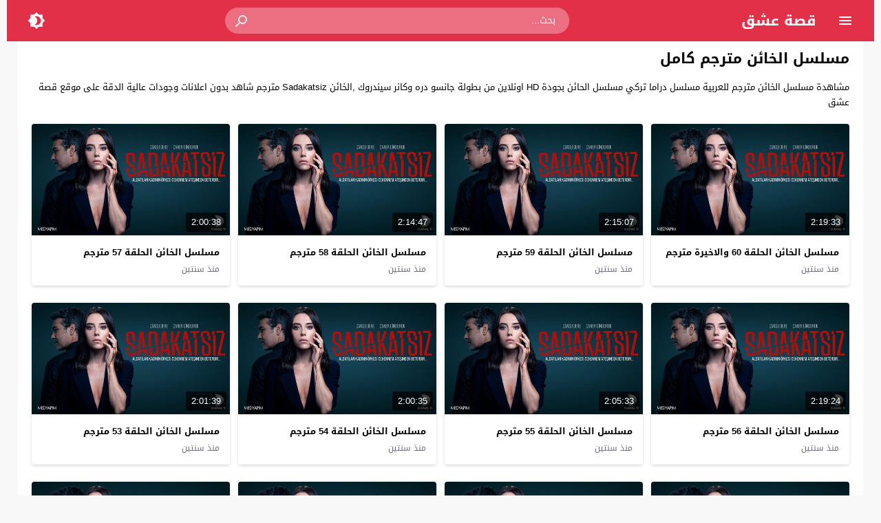

--- FILE ---
content_type: text/html; charset=UTF-8
request_url: https://qeseh.cam/list/series/%D8%A7%D9%84%D8%AE%D8%A7%D8%A6%D9%86/
body_size: 10104
content:
<!DOCTYPE html>
<html dir="rtl" lang="ar">
<head>
<meta charset="UTF-8">
<meta name="viewport" content="width=device-width,initial-scale=1"> 
<meta http-equiv="X-UA-Compatible" content="IE=edge"> 
<title>مسلسل الخائن مترجم كامل – قصة عشق</title>
<meta name="description" content="مشاهدة مسلسل الخائن مترجم للعربية مسلسل دراما تركي مسلسل الحائن بجودة HD اونلاين من بطولة جانسو دره وكانر سيندروك ,الخائن Sadakatsiz مترجم شاهد بدون اعلانات&hellip;">
<link type="image/x-icon" href="https://qeseh.cam/wp-content/uploads/2025/12/qeseh.png" rel="shortcut icon"> 
<link rel="alternate" type="application/rss+xml" title="مسلسل الخائن مترجم كامل – قصة عشق" href="https://qeseh.cam/rss.php"> 
<meta name="theme-color" content="#e82239">
<meta name="msapplication-navbutton-color" content="#e82239">
<meta name="apple-mobile-web-app-status-bar-style" content="#e82239">
<link rel="preload" as="font" href="https://cdn.jsdelivr.net/npm/mw-fonts@0.0.2/droidarabickufi/DroidKufi-Regular.woff2" type="font/woff2" crossorigin="anonymous">
<link rel="preload" as="font" href="https://cdn.jsdelivr.net/npm/mw-fonts@0.0.2/droidarabickufi/DroidKufi-Bold.woff2" type="font/woff2" crossorigin="anonymous">
	<style>
	@font-face {
	  font-family: 'Droid Arabic Kufi';
	  font-style: normal;
	  font-weight: 400;
	  font-display:swap;
	  src: url(https://cdn.jsdelivr.net/npm/mw-fonts@0.0.2/droidarabickufi/DroidKufi-Regular.eot);
	  src: url(https://cdn.jsdelivr.net/npm/mw-fonts@0.0.2/droidarabickufi/DroidKufi-Regular.eot?#iefix) format('embedded-opentype'),
		   url(https://cdn.jsdelivr.net/npm/mw-fonts@0.0.2/droidarabickufi/DroidKufi-Regular.woff2) format('woff2'),
		   url(https://cdn.jsdelivr.net/npm/mw-fonts@0.0.2/droidarabickufi/DroidKufi-Regular.woff) format('woff'),
		   url(https://cdn.jsdelivr.net/npm/mw-fonts@0.0.2/droidarabickufi/DroidKufi-Regular.ttf) format('truetype');
	}
	@font-face {
	  font-family: 'Droid Arabic Kufi';
	  font-style: normal;
	  font-weight: 700;
	  font-display:swap;
	  src: url(https://cdn.jsdelivr.net/npm/mw-fonts@0.0.2/droidarabickufi/DroidKufi-Bold.eot);
	  src: url(https://cdn.jsdelivr.net/npm/mw-fonts@0.0.2/droidarabickufi/DroidKufi-Bold.eot?#iefix) format('embedded-opentype'),
		   url(https://cdn.jsdelivr.net/npm/mw-fonts@0.0.2/droidarabickufi/DroidKufi-Bold.woff2) format('woff2'),
		   url(https://cdn.jsdelivr.net/npm/mw-fonts@0.0.2/droidarabickufi/DroidKufi-Bold.woff) format('woff'),
		   url(https://cdn.jsdelivr.net/npm/mw-fonts@0.0.2/droidarabickufi/DroidKufi-Bold.ttf) format('truetype');
	}
	</style>
		<script>
	var ajaxurl = 'https://qeseh.cam/wp-admin/admin-ajax.php';
	var mod_darken = '';
	var cache_views = '0';
	var mwp_lazyload = '1';
	var mwp_header_style = '2';
	function darken_mode(){if(mod_darken==1){localStorage.setItem('mode',(localStorage.getItem('mode')||'dark')==='dark'?'light':'dark');localStorage.getItem('mode')==='dark'?document.querySelector('body').classList.add('dark'):document.querySelector('body').classList.remove('dark')}else{localStorage.setItem('mode',(localStorage.getItem('mode')||'light')==='light'?'dark':'light');localStorage.getItem('mode')==='light'?document.querySelector('body').classList.remove('dark'):document.querySelector('body').classList.add('dark')}localStorage.getItem('mode')==='dark'?document.querySelector('.icon-light').classList.add('sld'):document.querySelector('.icon-light').classList.remove('sld');localStorage.getItem('mode')==='light'?document.querySelector('.icon-dark').classList.add('sld'):document.querySelector('.icon-dark').classList.remove('sld')}document.addEventListener("DOMContentLoaded",function(event){if(mod_darken==1){((localStorage.getItem('mode')||'dark')==='dark')?document.querySelector('body').classList.add('dark'):document.querySelector('body').classList.remove('dark');(localStorage.getItem('mode')==='dark')?document.querySelector('.icon-dark').classList.remove('sld'):document.querySelector('.icon-light').classList.add('sld')}else{((localStorage.getItem('mode')||'light')==='light')?document.querySelector('body').classList.remove('dark'):document.querySelector('body').classList.add('dark');(localStorage.getItem('mode')==='light')?document.querySelector('.icon-light').classList.remove('sld'):document.querySelector('.icon-dark').classList.add('sld')}if(localStorage.getItem('mode')==='dark'){document.querySelector('.icon-light').classList.add('sld'),document.querySelector('.icon-dark').classList.remove('sld')}if(localStorage.getItem('mode')==='light'){document.querySelector('.icon-dark').classList.add('sld'),document.querySelector('.icon-light').classList.remove('sld')}});
	</script>
	<link rel='stylesheet' id='style-css' href='https://qeseh.cam/wp-content/themes/moshahid/style.css' media='all'>
	 <link rel='preload' as='style' onload="this.onload=null;this.rel='stylesheet'" href='https://qeseh.cam/wp-content/themes/moshahid/assets/css/fonts/rtl/droid.css' crossorigin='anonymous'><script src="https://qeseh.cam/wp-content/themes/moshahid/assets/js/jquery.min.js" id="jquery-js"></script>
    <style>
        .rtl .widget-relateds .widget-video-s2,
        .widget-relateds .widget-video-s2,
        .rtl .widget-relateds .widget-video-s2:nth-child(2n),
        .widget-relateds .widget-video-s2:nth-child(2n) {
            margin: 0 0 10px 2%;
            width: 23.5%;
        }

        .rtl .widget-relateds .widget-video-s2:nth-child(4n),
        .widget-relateds .widget-video-s2:nth-child(4n) {
            margin: 0 0 10px 0;
        }

        .rtl .widget-relateds .title,
        .widget-relateds .title {
            font-size: 12px;
        }

        @media (max-width: 786px) {
            .rtl .widget-relateds .widget-video-s2,
            .widget-relateds .widget-video-s2 {
                margin: 0 0 10px 2%;
                width: 48%;
            }

            .rtl .widget-relateds .widget-video-s2:nth-child(2n),
            .widget-relateds .widget-video-s2:nth-child(2n) {
                margin: 0 0 10px;
                width: 48%;
            }

            .rtl .widget-relateds .widget-video-s2:nth-child(4n),
            .widget-relateds .widget-video-s2:nth-child(4n) {
                margin: 0 0 10px 2%;
                width: 48%;
            }

            .rtl .widget-relateds .title,
            .widget-relateds .title {
                font-size: 12px;
            }
        }
    </style>
    	<style>
		
				
			
		
															.cat-menu {width:100%;display:table;max-width:1260px;margin:0 auto;padding:0 10px}
						@media (max-width:559px) {
				.menu-category{padding:0;}
			}
			

				@media only screen and (min-width: 1170px){
			.admin-bar #mmobile,
			.admin-bar .slideout-menu{top:32px!important;z-index:999999}
			#mmobile,
			.slideout-menu{top:0!important;z-index:999999}
			.slideout-open .header{z-index:0}
			body{background-color:#e9edf0}
			.header {left:0;right:0}
			.author .main {display:flex}
			.video-fullwidth .spcw{width:100%}
			.external-header,
			.mw,
			.spw,
			.home-container,
			.playlist-container,
			.channel-container{background-color:#fff;padding:0 20px}
			.dark .external-header,
			.dark .mw,
			.dark .spw,
			.dark .home-container,
			.dark .playlist-container,
			.dark .channel-container{background-color:#2d2d2d}
			.external-header,
			.header,
			.footer,
			.header-element,
			.channel-cover{margin:0 auto}
			.external-header{padding-top:15px}
			.external-header,
			.mw,
			.spw,
			.header,
			.footer,
			.channel-cover,
			.header-element,
			.home-container,
			.playlist-container,
			.channel-container{max-width:1260px}
		}
				/*
		 * Sticky Sidebar
		*/
		body.single {overflow:visible}
		.single .main{display:flex;flex-wrap:wrap}
		@media (min-width: 987px) {
			.single .spb{padding:20px 0 0;margin:0;display:flex;flex-direction: row;-webkit-box-orient: horizontal;-webkit-box-direction: normal;-webkit-flex-direction: row;-ms-flex-direction: row;}
			.single .spc{-webkit-box-ordinal-group:2;-webkit-order:1;-ms-flex-order:1;order:1}
		}
		@media (min-width: 987px){
			.single .sticky-sidebar{-webkit-box-ordinal-group: 3;-webkit-order:2;-ms-flex-order:2;order:2}
		}
			</style>
			<style>
		@media only screen and (max-width: 559px){
			.home-content {padding:0 15px !important;}
		}
		</style>
				<script>
		jQuery(document).ready(function($){
			$.extend($.lazyLoadXT,{selector:'img[data-src]'});
			$.lazyLoadXT.updateEvent = 'touchmove load orientationchange resize scroll focus click showlazy';
			$.lazyLoadXT.edgeY = 200;
		});
		</script>
		<style>
			.skin8-bb{border-bottom:2px solid #6441a5}
			.skin8-bg{background-color:#6441a5}
			.skin8-bg2{background-color:#7351B2}
			.skin8-color{color:#6441a5}
			.skin8-color a{color:#6441a5!important}
			.skin8-hover a:hover{color:#6441a5!important}
			.home .primary-links .home svg{fill:#e82239}
	.page-template-latest .primary-links .latest svg{fill:#e82239}
	.page-template-trending .primary-links .trending svg{fill:#e82239}
	.page-template-viewed .primary-links .viewed svg{fill:#e82239}
	.page-template-watch-later .primary-links .watch-later svg{fill:#e82239}
	.primary-links li a:hover svg{fill:#e82239}
	.tabs .ico svg{fill:#e82239}
	ul.channel_nav li a.current_tab{border-bottom:2px solid #e82239}
	
	ul.home-nav li.current_tab{border-color:#e82239;color:#e82239}
	ul.home-nav li.current_tab span{color:#e82239}
	@media only screen and (max-width:559px){
		.home-nav .current_tab i{color:#e82239}
	}
	.video-grid .cat{opacity:.95;background:rgba(255,255,255,0.9)}
	.dark .video-grid .cat a{color:#333}
	.details .morelink{background:#e82239}
	.page-numbers li span.current,
	.pagination span.current{border:2px solid rgba(232,34,57,0.8);color:#e82239}
	.pagination a:hover{border:2px solid #e82239;color:#e82239}
	.dark .page-numbers li span.current,
	.dark .pagination span.current{border:2px solid #ccc;color:#aaa}
	.dark .pagination a:hover{border:2px solid #fff;color:#fff}
	.error-content h1 {color:#e82239}
	.error-content h1 span.ico svg {fill:#e82239}
	.dark .error-content h1 span.ico svg {fill:#fff}
	.dark .error-content h1 {color:#fff}
	.external-video-btn:before,
	.external-video-btn:after{background-color:rgba(255,255,255,0.8)}
	.external-video-btn span {border-left:27px solid #e82239}
	.external-video-btn:hover:before,
	.external-video-btn:hover:after{background-color:rgba(232,34,57,0.8)}
	.external-video-btn:hover span{border-left:27px solid #fff;}
		.gdpr-cm-wrap{background-color:#47c}
	</style><style id='global-styles-inline-css'>
:root{--wp--preset--aspect-ratio--square: 1;--wp--preset--aspect-ratio--4-3: 4/3;--wp--preset--aspect-ratio--3-4: 3/4;--wp--preset--aspect-ratio--3-2: 3/2;--wp--preset--aspect-ratio--2-3: 2/3;--wp--preset--aspect-ratio--16-9: 16/9;--wp--preset--aspect-ratio--9-16: 9/16;--wp--preset--color--black: #000000;--wp--preset--color--cyan-bluish-gray: #abb8c3;--wp--preset--color--white: #ffffff;--wp--preset--color--pale-pink: #f78da7;--wp--preset--color--vivid-red: #cf2e2e;--wp--preset--color--luminous-vivid-orange: #ff6900;--wp--preset--color--luminous-vivid-amber: #fcb900;--wp--preset--color--light-green-cyan: #7bdcb5;--wp--preset--color--vivid-green-cyan: #00d084;--wp--preset--color--pale-cyan-blue: #8ed1fc;--wp--preset--color--vivid-cyan-blue: #0693e3;--wp--preset--color--vivid-purple: #9b51e0;--wp--preset--gradient--vivid-cyan-blue-to-vivid-purple: linear-gradient(135deg,rgb(6,147,227) 0%,rgb(155,81,224) 100%);--wp--preset--gradient--light-green-cyan-to-vivid-green-cyan: linear-gradient(135deg,rgb(122,220,180) 0%,rgb(0,208,130) 100%);--wp--preset--gradient--luminous-vivid-amber-to-luminous-vivid-orange: linear-gradient(135deg,rgb(252,185,0) 0%,rgb(255,105,0) 100%);--wp--preset--gradient--luminous-vivid-orange-to-vivid-red: linear-gradient(135deg,rgb(255,105,0) 0%,rgb(207,46,46) 100%);--wp--preset--gradient--very-light-gray-to-cyan-bluish-gray: linear-gradient(135deg,rgb(238,238,238) 0%,rgb(169,184,195) 100%);--wp--preset--gradient--cool-to-warm-spectrum: linear-gradient(135deg,rgb(74,234,220) 0%,rgb(151,120,209) 20%,rgb(207,42,186) 40%,rgb(238,44,130) 60%,rgb(251,105,98) 80%,rgb(254,248,76) 100%);--wp--preset--gradient--blush-light-purple: linear-gradient(135deg,rgb(255,206,236) 0%,rgb(152,150,240) 100%);--wp--preset--gradient--blush-bordeaux: linear-gradient(135deg,rgb(254,205,165) 0%,rgb(254,45,45) 50%,rgb(107,0,62) 100%);--wp--preset--gradient--luminous-dusk: linear-gradient(135deg,rgb(255,203,112) 0%,rgb(199,81,192) 50%,rgb(65,88,208) 100%);--wp--preset--gradient--pale-ocean: linear-gradient(135deg,rgb(255,245,203) 0%,rgb(182,227,212) 50%,rgb(51,167,181) 100%);--wp--preset--gradient--electric-grass: linear-gradient(135deg,rgb(202,248,128) 0%,rgb(113,206,126) 100%);--wp--preset--gradient--midnight: linear-gradient(135deg,rgb(2,3,129) 0%,rgb(40,116,252) 100%);--wp--preset--font-size--small: 13px;--wp--preset--font-size--medium: 20px;--wp--preset--font-size--large: 36px;--wp--preset--font-size--x-large: 42px;--wp--preset--spacing--20: 0.44rem;--wp--preset--spacing--30: 0.67rem;--wp--preset--spacing--40: 1rem;--wp--preset--spacing--50: 1.5rem;--wp--preset--spacing--60: 2.25rem;--wp--preset--spacing--70: 3.38rem;--wp--preset--spacing--80: 5.06rem;--wp--preset--shadow--natural: 6px 6px 9px rgba(0, 0, 0, 0.2);--wp--preset--shadow--deep: 12px 12px 50px rgba(0, 0, 0, 0.4);--wp--preset--shadow--sharp: 6px 6px 0px rgba(0, 0, 0, 0.2);--wp--preset--shadow--outlined: 6px 6px 0px -3px rgb(255, 255, 255), 6px 6px rgb(0, 0, 0);--wp--preset--shadow--crisp: 6px 6px 0px rgb(0, 0, 0);}:where(.is-layout-flex){gap: 0.5em;}:where(.is-layout-grid){gap: 0.5em;}body .is-layout-flex{display: flex;}.is-layout-flex{flex-wrap: wrap;align-items: center;}.is-layout-flex > :is(*, div){margin: 0;}body .is-layout-grid{display: grid;}.is-layout-grid > :is(*, div){margin: 0;}:where(.wp-block-columns.is-layout-flex){gap: 2em;}:where(.wp-block-columns.is-layout-grid){gap: 2em;}:where(.wp-block-post-template.is-layout-flex){gap: 1.25em;}:where(.wp-block-post-template.is-layout-grid){gap: 1.25em;}.has-black-color{color: var(--wp--preset--color--black) !important;}.has-cyan-bluish-gray-color{color: var(--wp--preset--color--cyan-bluish-gray) !important;}.has-white-color{color: var(--wp--preset--color--white) !important;}.has-pale-pink-color{color: var(--wp--preset--color--pale-pink) !important;}.has-vivid-red-color{color: var(--wp--preset--color--vivid-red) !important;}.has-luminous-vivid-orange-color{color: var(--wp--preset--color--luminous-vivid-orange) !important;}.has-luminous-vivid-amber-color{color: var(--wp--preset--color--luminous-vivid-amber) !important;}.has-light-green-cyan-color{color: var(--wp--preset--color--light-green-cyan) !important;}.has-vivid-green-cyan-color{color: var(--wp--preset--color--vivid-green-cyan) !important;}.has-pale-cyan-blue-color{color: var(--wp--preset--color--pale-cyan-blue) !important;}.has-vivid-cyan-blue-color{color: var(--wp--preset--color--vivid-cyan-blue) !important;}.has-vivid-purple-color{color: var(--wp--preset--color--vivid-purple) !important;}.has-black-background-color{background-color: var(--wp--preset--color--black) !important;}.has-cyan-bluish-gray-background-color{background-color: var(--wp--preset--color--cyan-bluish-gray) !important;}.has-white-background-color{background-color: var(--wp--preset--color--white) !important;}.has-pale-pink-background-color{background-color: var(--wp--preset--color--pale-pink) !important;}.has-vivid-red-background-color{background-color: var(--wp--preset--color--vivid-red) !important;}.has-luminous-vivid-orange-background-color{background-color: var(--wp--preset--color--luminous-vivid-orange) !important;}.has-luminous-vivid-amber-background-color{background-color: var(--wp--preset--color--luminous-vivid-amber) !important;}.has-light-green-cyan-background-color{background-color: var(--wp--preset--color--light-green-cyan) !important;}.has-vivid-green-cyan-background-color{background-color: var(--wp--preset--color--vivid-green-cyan) !important;}.has-pale-cyan-blue-background-color{background-color: var(--wp--preset--color--pale-cyan-blue) !important;}.has-vivid-cyan-blue-background-color{background-color: var(--wp--preset--color--vivid-cyan-blue) !important;}.has-vivid-purple-background-color{background-color: var(--wp--preset--color--vivid-purple) !important;}.has-black-border-color{border-color: var(--wp--preset--color--black) !important;}.has-cyan-bluish-gray-border-color{border-color: var(--wp--preset--color--cyan-bluish-gray) !important;}.has-white-border-color{border-color: var(--wp--preset--color--white) !important;}.has-pale-pink-border-color{border-color: var(--wp--preset--color--pale-pink) !important;}.has-vivid-red-border-color{border-color: var(--wp--preset--color--vivid-red) !important;}.has-luminous-vivid-orange-border-color{border-color: var(--wp--preset--color--luminous-vivid-orange) !important;}.has-luminous-vivid-amber-border-color{border-color: var(--wp--preset--color--luminous-vivid-amber) !important;}.has-light-green-cyan-border-color{border-color: var(--wp--preset--color--light-green-cyan) !important;}.has-vivid-green-cyan-border-color{border-color: var(--wp--preset--color--vivid-green-cyan) !important;}.has-pale-cyan-blue-border-color{border-color: var(--wp--preset--color--pale-cyan-blue) !important;}.has-vivid-cyan-blue-border-color{border-color: var(--wp--preset--color--vivid-cyan-blue) !important;}.has-vivid-purple-border-color{border-color: var(--wp--preset--color--vivid-purple) !important;}.has-vivid-cyan-blue-to-vivid-purple-gradient-background{background: var(--wp--preset--gradient--vivid-cyan-blue-to-vivid-purple) !important;}.has-light-green-cyan-to-vivid-green-cyan-gradient-background{background: var(--wp--preset--gradient--light-green-cyan-to-vivid-green-cyan) !important;}.has-luminous-vivid-amber-to-luminous-vivid-orange-gradient-background{background: var(--wp--preset--gradient--luminous-vivid-amber-to-luminous-vivid-orange) !important;}.has-luminous-vivid-orange-to-vivid-red-gradient-background{background: var(--wp--preset--gradient--luminous-vivid-orange-to-vivid-red) !important;}.has-very-light-gray-to-cyan-bluish-gray-gradient-background{background: var(--wp--preset--gradient--very-light-gray-to-cyan-bluish-gray) !important;}.has-cool-to-warm-spectrum-gradient-background{background: var(--wp--preset--gradient--cool-to-warm-spectrum) !important;}.has-blush-light-purple-gradient-background{background: var(--wp--preset--gradient--blush-light-purple) !important;}.has-blush-bordeaux-gradient-background{background: var(--wp--preset--gradient--blush-bordeaux) !important;}.has-luminous-dusk-gradient-background{background: var(--wp--preset--gradient--luminous-dusk) !important;}.has-pale-ocean-gradient-background{background: var(--wp--preset--gradient--pale-ocean) !important;}.has-electric-grass-gradient-background{background: var(--wp--preset--gradient--electric-grass) !important;}.has-midnight-gradient-background{background: var(--wp--preset--gradient--midnight) !important;}.has-small-font-size{font-size: var(--wp--preset--font-size--small) !important;}.has-medium-font-size{font-size: var(--wp--preset--font-size--medium) !important;}.has-large-font-size{font-size: var(--wp--preset--font-size--large) !important;}.has-x-large-font-size{font-size: var(--wp--preset--font-size--x-large) !important;}
/*# sourceURL=global-styles-inline-css */
</style>
</head>
<body class="rtl archive category category-10040 wp-embed-responsive wp-theme-moshahid boxed-grid-body">

	<div id="header" class="header header-color skin2-bg" data-slideout-ignore="true" role="banner">
		
		<div class="header-element">
			
				<div class="menu menu-toggle">
				
		<svg class="icon-show" preserveAspectRatio="xMinYMid slice" viewBox="0 0 24 24">
			<path d="M3,6H21V8H3V6M3,11H21V13H3V11M3,16H21V18H3V16Z"/>
		</svg>
		
		<svg class="icon-hide" preserveAspectRatio="xMinYMid slice" viewBox="0 0 24 24">
			<path d="M19,6.41L17.59,5L12,10.59L6.41,5L5,6.41L10.59,12L5,17.59L6.41,19L12,13.41L17.59,19L19,17.59L13.41,12L19,6.41Z"/>
		</svg>

	</div>
				
				<div class="logo">
	
					
							
				<a href="https://qeseh.cam/">قصة عشق</a>
			
						
		
	</div>
	
				<div class="search">
		
		<form method="get" class="skin2-bg2" action="https://qeseh.cam/" >

			<input type="search" name="s" autocomplete="on" class="skin2-bg2" placeholder="بحث..." value="">
			
			<button type="submit" class="search-submit" role="button">
				<svg aria-hidden="true" viewBox="0 0 24 24">
					<path d="M9.5,3A6.5,6.5 0 0,1 16,9.5C16,11.11 15.41,12.59 14.44,13.73L14.71,14H15.5L20.5,19L19,20.5L14,15.5V14.71L13.73,14.44C12.59,15.41 11.11,16 9.5,16A6.5,6.5 0 0,1 3,9.5A6.5,6.5 0 0,1 9.5,3M9.5,5C7,5 5,7 5,9.5C5,12 7,14 9.5,14C12,14 14,12 14,9.5C14,7 12,5 9.5,5Z"/>
				</svg>
			</button>
			
		</form>
				
	</div>			
				<div class="search-mobile-btn">
		
		<svg aria-hidden="true" viewBox="0 0 24 24">
			<path d="M9.5,3A6.5,6.5 0 0,1 16,9.5C16,11.11 15.41,12.59 14.44,13.73L14.71,14H15.5L20.5,19L19,20.5L14,15.5V14.71L13.73,14.44C12.59,15.41 11.11,16 9.5,16A6.5,6.5 0 0,1 3,9.5A6.5,6.5 0 0,1 9.5,3M9.5,5C7,5 5,7 5,9.5C5,12 7,14 9.5,14C12,14 14,12 14,9.5C14,7 12,5 9.5,5Z"/>
		</svg>
		
	</div>
			
				<div class="darken darken-nolog" onclick="darken_mode();">
		
		<svg class="icon-dark sld" viewBox="0 0 24 24">
			<path d="M12,18C11.11,18 10.26,17.8 9.5,17.45C11.56,16.5 13,14.42 13,12C13,9.58 11.56,7.5 9.5,6.55C10.26,6.2 11.11,6 12,6A6,6 0 0,1 18,12A6,6 0 0,1 12,18M20,8.69V4H15.31L12,0.69L8.69,4H4V8.69L0.69,12L4,15.31V20H8.69L12,23.31L15.31,20H20V15.31L23.31,12L20,8.69Z"/>
		</svg>
		
		<svg class="icon-light" viewBox="0 0 24 24">
			<path d="M20 8.69V4h-4.69L12 .69 8.69 4H4v4.69L.69 12 4 15.31V20h4.69L12 23.31 15.31 20H20v-4.69L23.31 12 20 8.69zm-2 5.79V18h-3.52L12 20.48 9.52 18H6v-3.52L3.52 12 6 9.52V6h3.52L12 3.52 14.48 6H18v3.52L20.48 12 18 14.48zM12 7c-2.76 0-5 2.24-5 5s2.24 5 5 5 5-2.24 5-5-2.24-5-5-5z"/>
		</svg>
	
	</div>
						
		</div>

			<div class="search-mobile">
		
		<div class="search-div">
			
			<form method="get" action="https://qeseh.cam/">
				<input type="search" name="s" autocomplete="on" placeholder="بحث..." value="">
			</form>
			
		</div>
			
		<div class="search-close">
			
			<svg class=" search-close-white" aria-hidden="true" viewBox="0 0 24 24">
				<path d="M19,6.41L17.59,5L12,10.59L6.41,5L5,6.41L10.59,12L5,17.59L6.41,19L12,13.41L17.59,19L19,17.59L13.41,12L19,6.41Z"/>
			</svg>
			
		</div>
			
	</div>
	
	<script>
	jQuery(document).ready(function($){
		$(function(){
			$('.search-mobile').hide().click(function(e){
				e.stopPropagation()
			});
			$(".search-mobile-btn").click(function(e){
				$('.header-element').hide();
				$('.search-mobile').css('display','table');
				e.stopPropagation()
			});
			$(".search-close").click(function(){
				$('.search-mobile').hide();
				$('.header-element').css('display','table')
			})
		})
	});
	</script>
		

	</div>

	<div id="panel">
		
	<div id="fb-root"></div>
	
	<div id="main" class="main" role="main">
	
		
					
		<div class="home-container"><div class="home-body"><div id="content" class="home-content"><div class="search-data"><ol class="breadcrumbs" itemscope itemtype='http://schema.org/BreadcrumbList'><li itemprop="itemListElement" itemscope itemtype="http://schema.org/ListItem" class="trail-item trail-begin"><a href="https://qeseh.cam/" rel="home" itemprop="item"><span itemprop='name'>قصة عشق</span></a><meta itemprop="position" content="1"></li><li class="separator">&#187;</li><li itemprop="itemListElement" itemscope itemtype="http://schema.org/ListItem" class="trail-item"><a href="https://qeseh.cam/list/series/" itemprop="item"><span itemprop='name'>مسلسلات تركية</span></a><meta itemprop="position" content="2"></li><li class="separator">&#187;</li><li >مسلسل الخائن مترجم كامل</li></ol></div><h1 class="title">مسلسل الخائن مترجم كامل</h1><div class="category-desc"><p>مشاهدة مسلسل الخائن مترجم للعربية مسلسل دراما تركي مسلسل الحائن بجودة HD اونلاين من بطولة جانسو دره وكانر سيندروك ,الخائن Sadakatsiz مترجم شاهد بدون اعلانات وجودات عالية الدقة على موقع قصة عشق</p></div><ul class="latest-data"><li class="video-grid boxed-grid"><div class="thumb"><a href="https://qeseh.cam/video/alkhayin-season-1-episode-60-hd-ful/"><img src="data:image/svg+xml,%3Csvg%20xmlns=%22http://www.w3.org/2000/svg%22%20viewBox=%220%200%20%20%22%3E%3C/svg%3E" alt="مسلسل الخائن الحلقة 60 والاخيرة مترجم" data-src="https://qeseh.cam/wp-content/uploads/2025/11/alkhayin-560x315.jpeg" class="img-responsive" width="560" height="315"><div class="duration">2:19:33</div><span class="overlay"></span></a></div><div class="data"><div class="col-2 col-2-a"><h2 class="title lineclamp"><a href="https://qeseh.cam/video/alkhayin-season-1-episode-60-hd-ful/">
			مسلسل الخائن الحلقة 60 والاخيرة مترجم		</a></h2><div class="metadata"><a href="https://qeseh.cam/video/alkhayin-season-1-episode-60-hd-ful/"><div class="ago">منذ سنتين</div></a></div></div></div></li><li class="video-grid boxed-grid"><div class="thumb"><a href="https://qeseh.cam/video/alkhayin-season-1-episode-59-hd-ful/"><img src="data:image/svg+xml,%3Csvg%20xmlns=%22http://www.w3.org/2000/svg%22%20viewBox=%220%200%20%20%22%3E%3C/svg%3E" alt="مسلسل الخائن الحلقة 59 مترجم" data-src="https://qeseh.cam/wp-content/uploads/2025/11/alkhayin-560x315.jpeg" class="img-responsive" width="560" height="315"><div class="duration">2:15:07</div><span class="overlay"></span></a></div><div class="data"><div class="col-2 col-2-a"><h2 class="title lineclamp"><a href="https://qeseh.cam/video/alkhayin-season-1-episode-59-hd-ful/">
			مسلسل الخائن الحلقة 59 مترجم		</a></h2><div class="metadata"><a href="https://qeseh.cam/video/alkhayin-season-1-episode-59-hd-ful/"><div class="ago">منذ سنتين</div></a></div></div></div></li><li class="video-grid boxed-grid"><div class="thumb"><a href="https://qeseh.cam/video/alkhayin-season-1-episode-58-hd-ful/"><img src="data:image/svg+xml,%3Csvg%20xmlns=%22http://www.w3.org/2000/svg%22%20viewBox=%220%200%20%20%22%3E%3C/svg%3E" alt="مسلسل الخائن الحلقة 58 مترجم" data-src="https://qeseh.cam/wp-content/uploads/2025/11/alkhayin-560x315.jpeg" class="img-responsive" width="560" height="315"><div class="duration">2:14:47</div><span class="overlay"></span></a></div><div class="data"><div class="col-2 col-2-a"><h2 class="title lineclamp"><a href="https://qeseh.cam/video/alkhayin-season-1-episode-58-hd-ful/">
			مسلسل الخائن الحلقة 58 مترجم		</a></h2><div class="metadata"><a href="https://qeseh.cam/video/alkhayin-season-1-episode-58-hd-ful/"><div class="ago">منذ سنتين</div></a></div></div></div></li><li class="video-grid boxed-grid"><div class="thumb"><a href="https://qeseh.cam/video/alkhayin-season-1-episode-57-hd-ful/"><img src="data:image/svg+xml,%3Csvg%20xmlns=%22http://www.w3.org/2000/svg%22%20viewBox=%220%200%20%20%22%3E%3C/svg%3E" alt="مسلسل الخائن الحلقة 57 مترجم" data-src="https://qeseh.cam/wp-content/uploads/2025/11/alkhayin-560x315.jpeg" class="img-responsive" width="560" height="315"><div class="duration">2:00:38</div><span class="overlay"></span></a></div><div class="data"><div class="col-2 col-2-a"><h2 class="title lineclamp"><a href="https://qeseh.cam/video/alkhayin-season-1-episode-57-hd-ful/">
			مسلسل الخائن الحلقة 57 مترجم		</a></h2><div class="metadata"><a href="https://qeseh.cam/video/alkhayin-season-1-episode-57-hd-ful/"><div class="ago">منذ سنتين</div></a></div></div></div></li><li class="video-grid boxed-grid"><div class="thumb"><a href="https://qeseh.cam/video/alkhayin-season-1-episode-56-hd-ful/"><img src="data:image/svg+xml,%3Csvg%20xmlns=%22http://www.w3.org/2000/svg%22%20viewBox=%220%200%20%20%22%3E%3C/svg%3E" alt="مسلسل الخائن الحلقة 56 مترجم" data-src="https://qeseh.cam/wp-content/uploads/2025/11/alkhayin-560x315.jpeg" class="img-responsive" width="560" height="315"><div class="duration">2:19:24</div><span class="overlay"></span></a></div><div class="data"><div class="col-2 col-2-a"><h2 class="title lineclamp"><a href="https://qeseh.cam/video/alkhayin-season-1-episode-56-hd-ful/">
			مسلسل الخائن الحلقة 56 مترجم		</a></h2><div class="metadata"><a href="https://qeseh.cam/video/alkhayin-season-1-episode-56-hd-ful/"><div class="ago">منذ سنتين</div></a></div></div></div></li><li class="video-grid boxed-grid"><div class="thumb"><a href="https://qeseh.cam/video/alkhayin-season-1-episode-55-hd-ful/"><img src="data:image/svg+xml,%3Csvg%20xmlns=%22http://www.w3.org/2000/svg%22%20viewBox=%220%200%20%20%22%3E%3C/svg%3E" alt="مسلسل الخائن الحلقة 55 مترجم" data-src="https://qeseh.cam/wp-content/uploads/2025/11/alkhayin-560x315.jpeg" class="img-responsive" width="560" height="315"><div class="duration">2:05:33</div><span class="overlay"></span></a></div><div class="data"><div class="col-2 col-2-a"><h2 class="title lineclamp"><a href="https://qeseh.cam/video/alkhayin-season-1-episode-55-hd-ful/">
			مسلسل الخائن الحلقة 55 مترجم		</a></h2><div class="metadata"><a href="https://qeseh.cam/video/alkhayin-season-1-episode-55-hd-ful/"><div class="ago">منذ سنتين</div></a></div></div></div></li><li class="video-grid boxed-grid"><div class="thumb"><a href="https://qeseh.cam/video/alkhayin-season-1-episode-54-hd/"><img src="data:image/svg+xml,%3Csvg%20xmlns=%22http://www.w3.org/2000/svg%22%20viewBox=%220%200%20%20%22%3E%3C/svg%3E" alt="مسلسل الخائن الحلقة 54 مترجم" data-src="https://qeseh.cam/wp-content/uploads/2025/11/alkhayin-560x315.jpeg" class="img-responsive" width="560" height="315"><div class="duration">2:00:35</div><span class="overlay"></span></a></div><div class="data"><div class="col-2 col-2-a"><h2 class="title lineclamp"><a href="https://qeseh.cam/video/alkhayin-season-1-episode-54-hd/">
			مسلسل الخائن الحلقة 54 مترجم		</a></h2><div class="metadata"><a href="https://qeseh.cam/video/alkhayin-season-1-episode-54-hd/"><div class="ago">منذ سنتين</div></a></div></div></div></li><li class="video-grid boxed-grid"><div class="thumb"><a href="https://qeseh.cam/video/alkhayin-season-1-episode-53-hd-ful/"><img src="data:image/svg+xml,%3Csvg%20xmlns=%22http://www.w3.org/2000/svg%22%20viewBox=%220%200%20%20%22%3E%3C/svg%3E" alt="مسلسل الخائن الحلقة 53 مترجم" data-src="https://qeseh.cam/wp-content/uploads/2025/11/alkhayin-560x315.jpeg" class="img-responsive" width="560" height="315"><div class="duration">2:01:39</div><span class="overlay"></span></a></div><div class="data"><div class="col-2 col-2-a"><h2 class="title lineclamp"><a href="https://qeseh.cam/video/alkhayin-season-1-episode-53-hd-ful/">
			مسلسل الخائن الحلقة 53 مترجم		</a></h2><div class="metadata"><a href="https://qeseh.cam/video/alkhayin-season-1-episode-53-hd-ful/"><div class="ago">منذ سنتين</div></a></div></div></div></li><li class="video-grid boxed-grid"><div class="thumb"><a href="https://qeseh.cam/video/alkhayin-season-1-episode-52-hd-ful/"><img src="data:image/svg+xml,%3Csvg%20xmlns=%22http://www.w3.org/2000/svg%22%20viewBox=%220%200%20%20%22%3E%3C/svg%3E" alt="مسلسل الخائن الحلقة 52 مترجم" data-src="https://qeseh.cam/wp-content/uploads/2025/11/alkhayin-560x315.jpeg" class="img-responsive" width="560" height="315"><div class="duration">2:00:03</div><span class="overlay"></span></a></div><div class="data"><div class="col-2 col-2-a"><h2 class="title lineclamp"><a href="https://qeseh.cam/video/alkhayin-season-1-episode-52-hd-ful/">
			مسلسل الخائن الحلقة 52 مترجم		</a></h2><div class="metadata"><a href="https://qeseh.cam/video/alkhayin-season-1-episode-52-hd-ful/"><div class="ago">منذ سنتين</div></a></div></div></div></li><li class="video-grid boxed-grid"><div class="thumb"><a href="https://qeseh.cam/video/alkhayin-season-1-episode-51-hd-ful/"><img src="data:image/svg+xml,%3Csvg%20xmlns=%22http://www.w3.org/2000/svg%22%20viewBox=%220%200%20%20%22%3E%3C/svg%3E" alt="مسلسل الخائن الحلقة 51 مترجم" data-src="https://qeseh.cam/wp-content/uploads/2025/11/alkhayin-560x315.jpeg" class="img-responsive" width="560" height="315"><div class="duration">2:15:07</div><span class="overlay"></span></a></div><div class="data"><div class="col-2 col-2-a"><h2 class="title lineclamp"><a href="https://qeseh.cam/video/alkhayin-season-1-episode-51-hd-ful/">
			مسلسل الخائن الحلقة 51 مترجم		</a></h2><div class="metadata"><a href="https://qeseh.cam/video/alkhayin-season-1-episode-51-hd-ful/"><div class="ago">منذ سنتين</div></a></div></div></div></li><li class="video-grid boxed-grid"><div class="thumb"><a href="https://qeseh.cam/video/alkhayin-season-1-episode-50-hd-ful/"><img src="data:image/svg+xml,%3Csvg%20xmlns=%22http://www.w3.org/2000/svg%22%20viewBox=%220%200%20%20%22%3E%3C/svg%3E" alt="مسلسل الخائن الحلقة 50 مترجم" data-src="https://qeseh.cam/wp-content/uploads/2025/11/alkhayin-560x315.jpeg" class="img-responsive" width="560" height="315"><div class="duration">2:07:35</div><span class="overlay"></span></a></div><div class="data"><div class="col-2 col-2-a"><h2 class="title lineclamp"><a href="https://qeseh.cam/video/alkhayin-season-1-episode-50-hd-ful/">
			مسلسل الخائن الحلقة 50 مترجم		</a></h2><div class="metadata"><a href="https://qeseh.cam/video/alkhayin-season-1-episode-50-hd-ful/"><div class="ago">منذ سنتين</div></a></div></div></div></li><li class="video-grid boxed-grid"><div class="thumb"><a href="https://qeseh.cam/video/alkhayin-season-1-episode-49-hd-ful/"><img src="data:image/svg+xml,%3Csvg%20xmlns=%22http://www.w3.org/2000/svg%22%20viewBox=%220%200%20%20%22%3E%3C/svg%3E" alt="مسلسل الخائن الحلقة 49 مترجم" data-src="https://qeseh.cam/wp-content/uploads/2025/11/alkhayin-560x315.jpeg" class="img-responsive" width="560" height="315"><div class="duration">2:20:53</div><span class="overlay"></span></a></div><div class="data"><div class="col-2 col-2-a"><h2 class="title lineclamp"><a href="https://qeseh.cam/video/alkhayin-season-1-episode-49-hd-ful/">
			مسلسل الخائن الحلقة 49 مترجم		</a></h2><div class="metadata"><a href="https://qeseh.cam/video/alkhayin-season-1-episode-49-hd-ful/"><div class="ago">منذ سنتين</div></a></div></div></div></li><li class="video-grid boxed-grid"><div class="thumb"><a href="https://qeseh.cam/video/alkhayin-season-1-episode-48/"><img src="data:image/svg+xml,%3Csvg%20xmlns=%22http://www.w3.org/2000/svg%22%20viewBox=%220%200%20%20%22%3E%3C/svg%3E" alt="مسلسل الخائن الحلقة 48 مترجم" data-src="https://qeseh.cam/wp-content/uploads/2025/11/الخائن-عشق.jpg" class="img-responsive" width="480" height="270"><div class="duration">02:01:09</div><span class="overlay"></span></a></div><div class="data"><div class="col-2 col-2-a"><h2 class="title lineclamp"><a href="https://qeseh.cam/video/alkhayin-season-1-episode-48/">
			مسلسل الخائن الحلقة 48 مترجم		</a></h2><div class="metadata"><a href="https://qeseh.cam/video/alkhayin-season-1-episode-48/"><div class="ago">منذ سنتين</div></a></div></div></div></li><li class="video-grid boxed-grid"><div class="thumb"><a href="https://qeseh.cam/video/alkhayin-season-1-episode-47-hd-ful/"><img src="data:image/svg+xml,%3Csvg%20xmlns=%22http://www.w3.org/2000/svg%22%20viewBox=%220%200%20%20%22%3E%3C/svg%3E" alt="مسلسل الخائن الحلقة 47 مترجم" data-src="https://qeseh.cam/wp-content/uploads/2025/11/alkhayin-560x315.jpeg" class="img-responsive" width="560" height="315"><div class="duration">2:00:24</div><span class="overlay"></span></a></div><div class="data"><div class="col-2 col-2-a"><h2 class="title lineclamp"><a href="https://qeseh.cam/video/alkhayin-season-1-episode-47-hd-ful/">
			مسلسل الخائن الحلقة 47 مترجم		</a></h2><div class="metadata"><a href="https://qeseh.cam/video/alkhayin-season-1-episode-47-hd-ful/"><div class="ago">منذ سنتين</div></a></div></div></div></li><li class="video-grid boxed-grid"><div class="thumb"><a href="https://qeseh.cam/video/sadakatsiz-46/"><img src="data:image/svg+xml,%3Csvg%20xmlns=%22http://www.w3.org/2000/svg%22%20viewBox=%220%200%20%20%22%3E%3C/svg%3E" alt="مسلسل الخائن الحلقة 46 مترجم" data-src="https://qeseh.cam/wp-content/uploads/2025/11/alkhayin-560x315.jpeg" class="img-responsive" width="560" height="315"><div class="duration">2:13:07</div><span class="overlay"></span></a></div><div class="data"><div class="col-2 col-2-a"><h2 class="title lineclamp"><a href="https://qeseh.cam/video/sadakatsiz-46/">
			مسلسل الخائن الحلقة 46 مترجم		</a></h2><div class="metadata"><a href="https://qeseh.cam/video/sadakatsiz-46/"><div class="ago">منذ سنتين</div></a></div></div></div></li><li class="video-grid boxed-grid"><div class="thumb"><a href="https://qeseh.cam/video/alkhayin-season-1-episode-45-hd-ful/"><img src="data:image/svg+xml,%3Csvg%20xmlns=%22http://www.w3.org/2000/svg%22%20viewBox=%220%200%20%20%22%3E%3C/svg%3E" alt="مسلسل الخائن الحلقة 45 مترجم" data-src="https://qeseh.cam/wp-content/uploads/2025/11/alkhayin-560x315.jpeg" class="img-responsive" width="560" height="315"><div class="duration">2:13:35</div><span class="overlay"></span></a></div><div class="data"><div class="col-2 col-2-a"><h2 class="title lineclamp"><a href="https://qeseh.cam/video/alkhayin-season-1-episode-45-hd-ful/">
			مسلسل الخائن الحلقة 45 مترجم		</a></h2><div class="metadata"><a href="https://qeseh.cam/video/alkhayin-season-1-episode-45-hd-ful/"><div class="ago">منذ سنتين</div></a></div></div></div></li><li class="video-grid boxed-grid"><div class="thumb"><a href="https://qeseh.cam/video/alkhayin-season-1-episode-44-hd-ful/"><img src="data:image/svg+xml,%3Csvg%20xmlns=%22http://www.w3.org/2000/svg%22%20viewBox=%220%200%20%20%22%3E%3C/svg%3E" alt="مسلسل الخائن الحلقة 44 مترجم" data-src="https://qeseh.cam/wp-content/uploads/2025/11/alkhayin-560x315.jpeg" class="img-responsive" width="560" height="315"><div class="duration">2:13:46</div><span class="overlay"></span></a></div><div class="data"><div class="col-2 col-2-a"><h2 class="title lineclamp"><a href="https://qeseh.cam/video/alkhayin-season-1-episode-44-hd-ful/">
			مسلسل الخائن الحلقة 44 مترجم		</a></h2><div class="metadata"><a href="https://qeseh.cam/video/alkhayin-season-1-episode-44-hd-ful/"><div class="ago">منذ سنتين</div></a></div></div></div></li><li class="video-grid boxed-grid"><div class="thumb"><a href="https://qeseh.cam/video/alkhayin-season-1-episode-43-hd-ful/"><img src="data:image/svg+xml,%3Csvg%20xmlns=%22http://www.w3.org/2000/svg%22%20viewBox=%220%200%20%20%22%3E%3C/svg%3E" alt="مسلسل الخائن الحلقة 43 مترجم" data-src="https://qeseh.cam/wp-content/uploads/2025/11/alkhayin-560x315.jpeg" class="img-responsive" width="560" height="315"><div class="duration">2:16:07</div><span class="overlay"></span></a></div><div class="data"><div class="col-2 col-2-a"><h2 class="title lineclamp"><a href="https://qeseh.cam/video/alkhayin-season-1-episode-43-hd-ful/">
			مسلسل الخائن الحلقة 43 مترجم		</a></h2><div class="metadata"><a href="https://qeseh.cam/video/alkhayin-season-1-episode-43-hd-ful/"><div class="ago">منذ سنتين</div></a></div></div></div></li><li class="video-grid boxed-grid"><div class="thumb"><a href="https://qeseh.cam/video/alkhayin-season-1-episode-42-hd-ful/"><img src="data:image/svg+xml,%3Csvg%20xmlns=%22http://www.w3.org/2000/svg%22%20viewBox=%220%200%20%20%22%3E%3C/svg%3E" alt="مسلسل الخائن الحلقة 42 مترجم" data-src="https://qeseh.cam/wp-content/uploads/2025/11/alkhayin-560x315.jpeg" class="img-responsive" width="560" height="315"><div class="duration">2:18:07</div><span class="overlay"></span></a></div><div class="data"><div class="col-2 col-2-a"><h2 class="title lineclamp"><a href="https://qeseh.cam/video/alkhayin-season-1-episode-42-hd-ful/">
			مسلسل الخائن الحلقة 42 مترجم		</a></h2><div class="metadata"><a href="https://qeseh.cam/video/alkhayin-season-1-episode-42-hd-ful/"><div class="ago">منذ سنتين</div></a></div></div></div></li><li class="video-grid boxed-grid"><div class="thumb"><a href="https://qeseh.cam/video/alkhayin-season-1-episode-41-hd-ful/"><img src="data:image/svg+xml,%3Csvg%20xmlns=%22http://www.w3.org/2000/svg%22%20viewBox=%220%200%20%20%22%3E%3C/svg%3E" alt="مسلسل الخائن الحلقة 41 مترجم" data-src="https://qeseh.cam/wp-content/uploads/2025/11/alkhayin-560x315.jpeg" class="img-responsive" width="560" height="315"><div class="duration">2:14:07</div><span class="overlay"></span></a></div><div class="data"><div class="col-2 col-2-a"><h2 class="title lineclamp"><a href="https://qeseh.cam/video/alkhayin-season-1-episode-41-hd-ful/">
			مسلسل الخائن الحلقة 41 مترجم		</a></h2><div class="metadata"><a href="https://qeseh.cam/video/alkhayin-season-1-episode-41-hd-ful/"><div class="ago">منذ سنتين</div></a></div></div></div></li><li class="video-grid boxed-grid"><div class="thumb"><a href="https://qeseh.cam/video/alkhayin-season-1-episode-40-hd-ful/"><img src="data:image/svg+xml,%3Csvg%20xmlns=%22http://www.w3.org/2000/svg%22%20viewBox=%220%200%20%20%22%3E%3C/svg%3E" alt="مسلسل الخائن الحلقة 40 مترجم" data-src="https://qeseh.cam/wp-content/uploads/2025/11/alkhayin-560x315.jpeg" class="img-responsive" width="560" height="315"><div class="duration">2:05:58</div><span class="overlay"></span></a></div><div class="data"><div class="col-2 col-2-a"><h2 class="title lineclamp"><a href="https://qeseh.cam/video/alkhayin-season-1-episode-40-hd-ful/">
			مسلسل الخائن الحلقة 40 مترجم		</a></h2><div class="metadata"><a href="https://qeseh.cam/video/alkhayin-season-1-episode-40-hd-ful/"><div class="ago">منذ سنتين</div></a></div></div></div></li><li class="video-grid boxed-grid"><div class="thumb"><a href="https://qeseh.cam/video/alkhayin-season-1-episode-39-hd-ful/"><img src="data:image/svg+xml,%3Csvg%20xmlns=%22http://www.w3.org/2000/svg%22%20viewBox=%220%200%20%20%22%3E%3C/svg%3E" alt="مسلسل الخائن الحلقة 39 مترجم" data-src="https://qeseh.cam/wp-content/uploads/2025/11/alkhayin-560x315.jpeg" class="img-responsive" width="560" height="315"><div class="duration">2:16:05</div><span class="overlay"></span></a></div><div class="data"><div class="col-2 col-2-a"><h2 class="title lineclamp"><a href="https://qeseh.cam/video/alkhayin-season-1-episode-39-hd-ful/">
			مسلسل الخائن الحلقة 39 مترجم		</a></h2><div class="metadata"><a href="https://qeseh.cam/video/alkhayin-season-1-episode-39-hd-ful/"><div class="ago">منذ سنتين</div></a></div></div></div></li><li class="video-grid boxed-grid"><div class="thumb"><a href="https://qeseh.cam/video/alkhayin-season-1-episode-38-hd-ful/"><img src="data:image/svg+xml,%3Csvg%20xmlns=%22http://www.w3.org/2000/svg%22%20viewBox=%220%200%20%20%22%3E%3C/svg%3E" alt="مسلسل الخائن الحلقة 38 مترجم" data-src="https://qeseh.cam/wp-content/uploads/2025/11/alkhayin-560x315.jpeg" class="img-responsive" width="560" height="315"><div class="duration">2:16:06</div><span class="overlay"></span></a></div><div class="data"><div class="col-2 col-2-a"><h2 class="title lineclamp"><a href="https://qeseh.cam/video/alkhayin-season-1-episode-38-hd-ful/">
			مسلسل الخائن الحلقة 38 مترجم		</a></h2><div class="metadata"><a href="https://qeseh.cam/video/alkhayin-season-1-episode-38-hd-ful/"><div class="ago">منذ سنتين</div></a></div></div></div></li><li class="video-grid boxed-grid"><div class="thumb"><a href="https://qeseh.cam/video/alkhayin-season-1-episode-37-hd-ful/"><img src="data:image/svg+xml,%3Csvg%20xmlns=%22http://www.w3.org/2000/svg%22%20viewBox=%220%200%20%20%22%3E%3C/svg%3E" alt="مسلسل الخائن الحلقة 37 مترجم" data-src="https://qeseh.cam/wp-content/uploads/2025/11/alkhayin-560x315.jpeg" class="img-responsive" width="560" height="315"><div class="duration">2:14:11</div><span class="overlay"></span></a></div><div class="data"><div class="col-2 col-2-a"><h2 class="title lineclamp"><a href="https://qeseh.cam/video/alkhayin-season-1-episode-37-hd-ful/">
			مسلسل الخائن الحلقة 37 مترجم		</a></h2><div class="metadata"><a href="https://qeseh.cam/video/alkhayin-season-1-episode-37-hd-ful/"><div class="ago">منذ سنتين</div></a></div></div></div></li><li class="video-grid boxed-grid"><div class="thumb"><a href="https://qeseh.cam/video/alkhayin-season-1-episode-36-hd-ful/"><img src="data:image/svg+xml,%3Csvg%20xmlns=%22http://www.w3.org/2000/svg%22%20viewBox=%220%200%20%20%22%3E%3C/svg%3E" alt="مسلسل الخائن الحلقة 36 مترجم" data-src="https://qeseh.cam/wp-content/uploads/2025/11/alkhayin-560x315.jpeg" class="img-responsive" width="560" height="315"><div class="duration">2:20:15</div><span class="overlay"></span></a></div><div class="data"><div class="col-2 col-2-a"><h2 class="title lineclamp"><a href="https://qeseh.cam/video/alkhayin-season-1-episode-36-hd-ful/">
			مسلسل الخائن الحلقة 36 مترجم		</a></h2><div class="metadata"><a href="https://qeseh.cam/video/alkhayin-season-1-episode-36-hd-ful/"><div class="ago">منذ سنتين</div></a></div></div></div></li><li class="video-grid boxed-grid"><div class="thumb"><a href="https://qeseh.cam/video/alkhayin-season-1-episode-35-hd-ful/"><img src="data:image/svg+xml,%3Csvg%20xmlns=%22http://www.w3.org/2000/svg%22%20viewBox=%220%200%20%20%22%3E%3C/svg%3E" alt="مسلسل الخائن الحلقة 35 مترجم" data-src="https://qeseh.cam/wp-content/uploads/2025/11/alkhayin-560x315.jpeg" class="img-responsive" width="560" height="315"><div class="duration">2:00:00</div><span class="overlay"></span></a></div><div class="data"><div class="col-2 col-2-a"><h2 class="title lineclamp"><a href="https://qeseh.cam/video/alkhayin-season-1-episode-35-hd-ful/">
			مسلسل الخائن الحلقة 35 مترجم		</a></h2><div class="metadata"><a href="https://qeseh.cam/video/alkhayin-season-1-episode-35-hd-ful/"><div class="ago">منذ سنتين</div></a></div></div></div></li><li class="video-grid boxed-grid"><div class="thumb"><a href="https://qeseh.cam/video/alkhayin-season-1-episode-34-hd-ful/"><img src="data:image/svg+xml,%3Csvg%20xmlns=%22http://www.w3.org/2000/svg%22%20viewBox=%220%200%20%20%22%3E%3C/svg%3E" alt="مسلسل الخائن الحلقة 34 مترجم" data-src="https://qeseh.cam/wp-content/uploads/2025/11/alkhayin-560x315.jpeg" class="img-responsive" width="560" height="315"><div class="duration">2:23:15</div><span class="overlay"></span></a></div><div class="data"><div class="col-2 col-2-a"><h2 class="title lineclamp"><a href="https://qeseh.cam/video/alkhayin-season-1-episode-34-hd-ful/">
			مسلسل الخائن الحلقة 34 مترجم		</a></h2><div class="metadata"><a href="https://qeseh.cam/video/alkhayin-season-1-episode-34-hd-ful/"><div class="ago">منذ سنتين</div></a></div></div></div></li><li class="video-grid boxed-grid"><div class="thumb"><a href="https://qeseh.cam/video/alkhayin-season-1-episode-33-hd-ful/"><img src="data:image/svg+xml,%3Csvg%20xmlns=%22http://www.w3.org/2000/svg%22%20viewBox=%220%200%20%20%22%3E%3C/svg%3E" alt="مسلسل الخائن الحلقة 33 مترجم" data-src="https://qeseh.cam/wp-content/uploads/2025/11/alkhayin-560x315.jpeg" class="img-responsive" width="560" height="315"><div class="duration">2:24:17</div><span class="overlay"></span></a></div><div class="data"><div class="col-2 col-2-a"><h2 class="title lineclamp"><a href="https://qeseh.cam/video/alkhayin-season-1-episode-33-hd-ful/">
			مسلسل الخائن الحلقة 33 مترجم		</a></h2><div class="metadata"><a href="https://qeseh.cam/video/alkhayin-season-1-episode-33-hd-ful/"><div class="ago">منذ سنتين</div></a></div></div></div></li><li class="video-grid boxed-grid"><div class="thumb"><a href="https://qeseh.cam/video/alkhayin-season-1-episode-32-hd-ful/"><img src="data:image/svg+xml,%3Csvg%20xmlns=%22http://www.w3.org/2000/svg%22%20viewBox=%220%200%20%20%22%3E%3C/svg%3E" alt="مسلسل الخائن الحلقة 32 مترجم" data-src="https://qeseh.cam/wp-content/uploads/2025/11/alkhayin-560x315.jpeg" class="img-responsive" width="560" height="315"><div class="duration">2:13:06</div><span class="overlay"></span></a></div><div class="data"><div class="col-2 col-2-a"><h2 class="title lineclamp"><a href="https://qeseh.cam/video/alkhayin-season-1-episode-32-hd-ful/">
			مسلسل الخائن الحلقة 32 مترجم		</a></h2><div class="metadata"><a href="https://qeseh.cam/video/alkhayin-season-1-episode-32-hd-ful/"><div class="ago">منذ سنتين</div></a></div></div></div></li><li class="video-grid boxed-grid"><div class="thumb"><a href="https://qeseh.cam/video/alkhayin-season-1-episode-31-hd-ful/"><img src="data:image/svg+xml,%3Csvg%20xmlns=%22http://www.w3.org/2000/svg%22%20viewBox=%220%200%20%20%22%3E%3C/svg%3E" alt="مسلسل الخائن الحلقة 31 مترجم" data-src="https://qeseh.cam/wp-content/uploads/2025/11/الخائن-عشق.jpg" class="img-responsive" width="480" height="270"><div class="duration">01:52:12</div><span class="overlay"></span></a></div><div class="data"><div class="col-2 col-2-a"><h2 class="title lineclamp"><a href="https://qeseh.cam/video/alkhayin-season-1-episode-31-hd-ful/">
			مسلسل الخائن الحلقة 31 مترجم		</a></h2><div class="metadata"><a href="https://qeseh.cam/video/alkhayin-season-1-episode-31-hd-ful/"><div class="ago">منذ سنتين</div></a></div></div></div></li><li class="video-grid boxed-grid"><div class="thumb"><a href="https://qeseh.cam/video/alkhayin-season-1-episode-30-hd-ful/"><img src="data:image/svg+xml,%3Csvg%20xmlns=%22http://www.w3.org/2000/svg%22%20viewBox=%220%200%20%20%22%3E%3C/svg%3E" alt="مسلسل الخائن الحلقة 30 مترجم" data-src="https://qeseh.cam/wp-content/uploads/2025/11/الخائن-عشق.jpg" class="img-responsive" width="480" height="270"><div class="duration">02:08:36</div><span class="overlay"></span></a></div><div class="data"><div class="col-2 col-2-a"><h2 class="title lineclamp"><a href="https://qeseh.cam/video/alkhayin-season-1-episode-30-hd-ful/">
			مسلسل الخائن الحلقة 30 مترجم		</a></h2><div class="metadata"><a href="https://qeseh.cam/video/alkhayin-season-1-episode-30-hd-ful/"><div class="ago">منذ سنتين</div></a></div></div></div></li><li class="video-grid boxed-grid"><div class="thumb"><a href="https://qeseh.cam/video/alkhayin-season-1-episode-29-hd/"><img src="data:image/svg+xml,%3Csvg%20xmlns=%22http://www.w3.org/2000/svg%22%20viewBox=%220%200%20%20%22%3E%3C/svg%3E" alt="مسلسل الخائن الحلقة 29 مترجم" data-src="https://qeseh.cam/wp-content/uploads/2025/11/الخائن-عشق.jpg" class="img-responsive" width="480" height="270"><div class="duration">02:05:31</div><span class="overlay"></span></a></div><div class="data"><div class="col-2 col-2-a"><h2 class="title lineclamp"><a href="https://qeseh.cam/video/alkhayin-season-1-episode-29-hd/">
			مسلسل الخائن الحلقة 29 مترجم		</a></h2><div class="metadata"><a href="https://qeseh.cam/video/alkhayin-season-1-episode-29-hd/"><div class="ago">منذ سنتين</div></a></div></div></div></li><li class="video-grid boxed-grid"><div class="thumb"><a href="https://qeseh.cam/video/alkhayin-se-1-ep-28-full/"><img src="data:image/svg+xml,%3Csvg%20xmlns=%22http://www.w3.org/2000/svg%22%20viewBox=%220%200%20%20%22%3E%3C/svg%3E" alt="مسلسل الخائن الحلقة 28 مترجم" data-src="https://qeseh.cam/wp-content/uploads/2025/11/الخائن-عشق.jpg" class="img-responsive" width="480" height="270"><div class="duration">02:13:52</div><span class="overlay"></span></a></div><div class="data"><div class="col-2 col-2-a"><h2 class="title lineclamp"><a href="https://qeseh.cam/video/alkhayin-se-1-ep-28-full/">
			مسلسل الخائن الحلقة 28 مترجم		</a></h2><div class="metadata"><a href="https://qeseh.cam/video/alkhayin-se-1-ep-28-full/"><div class="ago">منذ سنتين</div></a></div></div></div></li><li class="video-grid boxed-grid"><div class="thumb"><a href="https://qeseh.cam/video/alkhayin-se-1-ep-27-full-hd/"><img src="data:image/svg+xml,%3Csvg%20xmlns=%22http://www.w3.org/2000/svg%22%20viewBox=%220%200%20%20%22%3E%3C/svg%3E" alt="مسلسل الخائن الحلقة 27 مترجم" data-src="https://qeseh.cam/wp-content/uploads/2025/11/الخائن-عشق.jpg" class="img-responsive" width="480" height="270"><div class="duration">01:46:06</div><span class="overlay"></span></a></div><div class="data"><div class="col-2 col-2-a"><h2 class="title lineclamp"><a href="https://qeseh.cam/video/alkhayin-se-1-ep-27-full-hd/">
			مسلسل الخائن الحلقة 27 مترجم		</a></h2><div class="metadata"><a href="https://qeseh.cam/video/alkhayin-se-1-ep-27-full-hd/"><div class="ago">منذ سنتين</div></a></div></div></div></li><li class="video-grid boxed-grid"><div class="thumb"><a href="https://qeseh.cam/video/alkhayin-se-1-ep-26-full-hd/"><img src="data:image/svg+xml,%3Csvg%20xmlns=%22http://www.w3.org/2000/svg%22%20viewBox=%220%200%20%20%22%3E%3C/svg%3E" alt="مسلسل الخائن الحلقة 26 مترجم" data-src="https://qeseh.cam/wp-content/uploads/2025/11/الخائن-عشق.jpg" class="img-responsive" width="480" height="270"><div class="duration">02:14:30</div><span class="overlay"></span></a></div><div class="data"><div class="col-2 col-2-a"><h2 class="title lineclamp"><a href="https://qeseh.cam/video/alkhayin-se-1-ep-26-full-hd/">
			مسلسل الخائن الحلقة 26 مترجم		</a></h2><div class="metadata"><a href="https://qeseh.cam/video/alkhayin-se-1-ep-26-full-hd/"><div class="ago">منذ سنتين</div></a></div></div></div></li><li class="video-grid boxed-grid"><div class="thumb"><a href="https://qeseh.cam/video/alkhayin-se-1-ep-25-full-hd/"><img src="data:image/svg+xml,%3Csvg%20xmlns=%22http://www.w3.org/2000/svg%22%20viewBox=%220%200%20%20%22%3E%3C/svg%3E" alt="مسلسل الخائن الحلقة 25 مترجم" data-src="https://qeseh.cam/wp-content/uploads/2025/11/الخائن-عشق.jpg" class="img-responsive" width="480" height="270"><div class="duration">01:41:27</div><span class="overlay"></span></a></div><div class="data"><div class="col-2 col-2-a"><h2 class="title lineclamp"><a href="https://qeseh.cam/video/alkhayin-se-1-ep-25-full-hd/">
			مسلسل الخائن الحلقة 25 مترجم		</a></h2><div class="metadata"><a href="https://qeseh.cam/video/alkhayin-se-1-ep-25-full-hd/"><div class="ago">منذ سنتين</div></a></div></div></div></li><li class="video-grid boxed-grid"><div class="thumb"><a href="https://qeseh.cam/video/alkhayin-se-1-ep-24-full-hd/"><img src="data:image/svg+xml,%3Csvg%20xmlns=%22http://www.w3.org/2000/svg%22%20viewBox=%220%200%20%20%22%3E%3C/svg%3E" alt="مسلسل الخائن الحلقة 24 مترجم" data-src="https://qeseh.cam/wp-content/uploads/2025/11/الخائن-عشق.jpg" class="img-responsive" width="480" height="270"><div class="duration">01:44:42</div><span class="overlay"></span></a></div><div class="data"><div class="col-2 col-2-a"><h2 class="title lineclamp"><a href="https://qeseh.cam/video/alkhayin-se-1-ep-24-full-hd/">
			مسلسل الخائن الحلقة 24 مترجم		</a></h2><div class="metadata"><a href="https://qeseh.cam/video/alkhayin-se-1-ep-24-full-hd/"><div class="ago">منذ سنتين</div></a></div></div></div></li><li class="video-grid boxed-grid"><div class="thumb"><a href="https://qeseh.cam/video/alkhayin-se-1-ep-23-full-hd/"><img src="data:image/svg+xml,%3Csvg%20xmlns=%22http://www.w3.org/2000/svg%22%20viewBox=%220%200%20%20%22%3E%3C/svg%3E" alt="مسلسل الخائن الحلقة 23 مترجم" data-src="https://qeseh.cam/wp-content/uploads/2025/11/الخائن-عشق.jpg" class="img-responsive" width="480" height="270"><div class="duration">02:15:13</div><span class="overlay"></span></a></div><div class="data"><div class="col-2 col-2-a"><h2 class="title lineclamp"><a href="https://qeseh.cam/video/alkhayin-se-1-ep-23-full-hd/">
			مسلسل الخائن الحلقة 23 مترجم		</a></h2><div class="metadata"><a href="https://qeseh.cam/video/alkhayin-se-1-ep-23-full-hd/"><div class="ago">منذ سنتين</div></a></div></div></div></li><li class="video-grid boxed-grid"><div class="thumb"><a href="https://qeseh.cam/video/alkhayin-s-1-ep-22-full-hd/"><img src="data:image/svg+xml,%3Csvg%20xmlns=%22http://www.w3.org/2000/svg%22%20viewBox=%220%200%20%20%22%3E%3C/svg%3E" alt="مسلسل الخائن الحلقة 22 مترجم" data-src="https://qeseh.cam/wp-content/uploads/2025/11/الخائن-عشق.jpg" class="img-responsive" width="480" height="270"><div class="duration">02:17:18</div><span class="overlay"></span></a></div><div class="data"><div class="col-2 col-2-a"><h2 class="title lineclamp"><a href="https://qeseh.cam/video/alkhayin-s-1-ep-22-full-hd/">
			مسلسل الخائن الحلقة 22 مترجم		</a></h2><div class="metadata"><a href="https://qeseh.cam/video/alkhayin-s-1-ep-22-full-hd/"><div class="ago">منذ سنتين</div></a></div></div></div></li><li class="video-grid boxed-grid"><div class="thumb"><a href="https://qeseh.cam/video/episodes-serie-alkhayin-seas-1-epis-21/"><img src="data:image/svg+xml,%3Csvg%20xmlns=%22http://www.w3.org/2000/svg%22%20viewBox=%220%200%20%20%22%3E%3C/svg%3E" alt="مسلسل الخائن الحلقة 21 مترجم HD" data-src="https://qeseh.cam/wp-content/uploads/2025/11/الخائن-عشق.jpg" class="img-responsive" width="480" height="270"><div class="duration">01:47:16</div><span class="overlay"></span></a></div><div class="data"><div class="col-2 col-2-a"><h2 class="title lineclamp"><a href="https://qeseh.cam/video/episodes-serie-alkhayin-seas-1-epis-21/">
			مسلسل الخائن الحلقة 21 مترجم HD		</a></h2><div class="metadata"><a href="https://qeseh.cam/video/episodes-serie-alkhayin-seas-1-epis-21/"><div class="ago">منذ سنتين</div></a></div></div></div></li><li class="video-grid boxed-grid"><div class="thumb"><a href="https://qeseh.cam/video/episodes-serie-alkhayin-seas-1-epis-20/"><img src="data:image/svg+xml,%3Csvg%20xmlns=%22http://www.w3.org/2000/svg%22%20viewBox=%220%200%20%20%22%3E%3C/svg%3E" alt="مسلسل الخائن الحلقة 20 مترجم HD" data-src="https://qeseh.cam/wp-content/uploads/2025/11/الخائن-عشق.jpg" class="img-responsive" width="480" height="270"><div class="duration">01:51:10</div><span class="overlay"></span></a></div><div class="data"><div class="col-2 col-2-a"><h2 class="title lineclamp"><a href="https://qeseh.cam/video/episodes-serie-alkhayin-seas-1-epis-20/">
			مسلسل الخائن الحلقة 20 مترجم HD		</a></h2><div class="metadata"><a href="https://qeseh.cam/video/episodes-serie-alkhayin-seas-1-epis-20/"><div class="ago">منذ سنتين</div></a></div></div></div></li><li class="video-grid boxed-grid"><div class="thumb"><a href="https://qeseh.cam/video/episodes-serie-alkhayin-seas-1-epis-19/"><img src="data:image/svg+xml,%3Csvg%20xmlns=%22http://www.w3.org/2000/svg%22%20viewBox=%220%200%20%20%22%3E%3C/svg%3E" alt="مسلسل الخائن الحلقة 19 مترجم HD" data-src="https://qeseh.cam/wp-content/uploads/2025/11/الخائن-عشق.jpg" class="img-responsive" width="480" height="270"><div class="duration">01:51:07</div><span class="overlay"></span></a></div><div class="data"><div class="col-2 col-2-a"><h2 class="title lineclamp"><a href="https://qeseh.cam/video/episodes-serie-alkhayin-seas-1-epis-19/">
			مسلسل الخائن الحلقة 19 مترجم HD		</a></h2><div class="metadata"><a href="https://qeseh.cam/video/episodes-serie-alkhayin-seas-1-epis-19/"><div class="ago">منذ سنتين</div></a></div></div></div></li><li class="video-grid boxed-grid"><div class="thumb"><a href="https://qeseh.cam/video/episodes-serie-alkhayin-seas-1-epis-18/"><img src="data:image/svg+xml,%3Csvg%20xmlns=%22http://www.w3.org/2000/svg%22%20viewBox=%220%200%20%20%22%3E%3C/svg%3E" alt="مسلسل الخائن الحلقة 18 مترجم HD" data-src="https://qeseh.cam/wp-content/uploads/2025/11/الخائن-عشق.jpg" class="img-responsive" width="480" height="270"><div class="duration">01:37:24</div><span class="overlay"></span></a></div><div class="data"><div class="col-2 col-2-a"><h2 class="title lineclamp"><a href="https://qeseh.cam/video/episodes-serie-alkhayin-seas-1-epis-18/">
			مسلسل الخائن الحلقة 18 مترجم HD		</a></h2><div class="metadata"><a href="https://qeseh.cam/video/episodes-serie-alkhayin-seas-1-epis-18/"><div class="ago">منذ سنتين</div></a></div></div></div></li><li class="video-grid boxed-grid"><div class="thumb"><a href="https://qeseh.cam/video/episodes-serie-alkhayin-seas-1-epis-17/"><img src="data:image/svg+xml,%3Csvg%20xmlns=%22http://www.w3.org/2000/svg%22%20viewBox=%220%200%20%20%22%3E%3C/svg%3E" alt="مسلسل الخائن الحلقة 17 مترجم HD" data-src="https://qeseh.cam/wp-content/uploads/2025/11/الخائن-عشق.jpg" class="img-responsive" width="480" height="270"><div class="duration">01:51:40</div><span class="overlay"></span></a></div><div class="data"><div class="col-2 col-2-a"><h2 class="title lineclamp"><a href="https://qeseh.cam/video/episodes-serie-alkhayin-seas-1-epis-17/">
			مسلسل الخائن الحلقة 17 مترجم HD		</a></h2><div class="metadata"><a href="https://qeseh.cam/video/episodes-serie-alkhayin-seas-1-epis-17/"><div class="ago">منذ سنتين</div></a></div></div></div></li><li class="video-grid boxed-grid"><div class="thumb"><a href="https://qeseh.cam/video/episodes-serie-alkhayin-seas-1-epis-16/"><img src="data:image/svg+xml,%3Csvg%20xmlns=%22http://www.w3.org/2000/svg%22%20viewBox=%220%200%20%20%22%3E%3C/svg%3E" alt="مسلسل الخائن الحلقة 16 مترجم HD" data-src="https://qeseh.cam/wp-content/uploads/2025/11/الخائن-عشق.jpg" class="img-responsive" width="480" height="270"><div class="duration">01:55:07</div><span class="overlay"></span></a></div><div class="data"><div class="col-2 col-2-a"><h2 class="title lineclamp"><a href="https://qeseh.cam/video/episodes-serie-alkhayin-seas-1-epis-16/">
			مسلسل الخائن الحلقة 16 مترجم HD		</a></h2><div class="metadata"><a href="https://qeseh.cam/video/episodes-serie-alkhayin-seas-1-epis-16/"><div class="ago">منذ سنتين</div></a></div></div></div></li><li class="video-grid boxed-grid"><div class="thumb"><a href="https://qeseh.cam/video/episodes-serie-alkhayin-seas-1-epis-15/"><img src="data:image/svg+xml,%3Csvg%20xmlns=%22http://www.w3.org/2000/svg%22%20viewBox=%220%200%20%20%22%3E%3C/svg%3E" alt="مسلسل الخائن الحلقة 15 مترجم كامل" data-src="https://qeseh.cam/wp-content/uploads/2025/11/الخائن-عشق.jpg" class="img-responsive" width="480" height="270"><div class="duration">01:41:31</div><span class="overlay"></span></a></div><div class="data"><div class="col-2 col-2-a"><h2 class="title lineclamp"><a href="https://qeseh.cam/video/episodes-serie-alkhayin-seas-1-epis-15/">
			مسلسل الخائن الحلقة 15 مترجم كامل		</a></h2><div class="metadata"><a href="https://qeseh.cam/video/episodes-serie-alkhayin-seas-1-epis-15/"><div class="ago">منذ سنتين</div></a></div></div></div></li><li class="video-grid boxed-grid"><div class="thumb"><a href="https://qeseh.cam/video/episodes-serie-alkhayin-seas-1-epis-14/"><img src="data:image/svg+xml,%3Csvg%20xmlns=%22http://www.w3.org/2000/svg%22%20viewBox=%220%200%20%20%22%3E%3C/svg%3E" alt="مسلسل الخائن الحلقة 14 مترجم كامل" data-src="https://qeseh.cam/wp-content/uploads/2025/11/الخائن-عشق.jpg" class="img-responsive" width="480" height="270"><div class="duration">01:40:43</div><span class="overlay"></span></a></div><div class="data"><div class="col-2 col-2-a"><h2 class="title lineclamp"><a href="https://qeseh.cam/video/episodes-serie-alkhayin-seas-1-epis-14/">
			مسلسل الخائن الحلقة 14 مترجم كامل		</a></h2><div class="metadata"><a href="https://qeseh.cam/video/episodes-serie-alkhayin-seas-1-epis-14/"><div class="ago">منذ سنتين</div></a></div></div></div></li><li class="video-grid boxed-grid"><div class="thumb"><a href="https://qeseh.cam/video/episodes-serie-alkhayin-seas-1-epis-13/"><img src="data:image/svg+xml,%3Csvg%20xmlns=%22http://www.w3.org/2000/svg%22%20viewBox=%220%200%20%20%22%3E%3C/svg%3E" alt="الخائن الحلقة 13 مترجم كامل | مسلسل الخائن الحلقة 13 HD" data-src="https://qeseh.cam/wp-content/uploads/2025/11/الخائن-عشق.jpg" class="img-responsive" width="480" height="270"><div class="duration">01:46:39</div><span class="overlay"></span></a></div><div class="data"><div class="col-2 col-2-a"><h2 class="title lineclamp"><a href="https://qeseh.cam/video/episodes-serie-alkhayin-seas-1-epis-13/">
			الخائن الحلقة 13 مترجم كامل | مسلسل الخائن الحلقة 13 HD		</a></h2><div class="metadata"><a href="https://qeseh.cam/video/episodes-serie-alkhayin-seas-1-epis-13/"><div class="ago">منذ سنتين</div></a></div></div></div></li><li class="video-grid boxed-grid"><div class="thumb"><a href="https://qeseh.cam/video/episodes-serie-alkhayin-seas-1-epis-12/"><img src="data:image/svg+xml,%3Csvg%20xmlns=%22http://www.w3.org/2000/svg%22%20viewBox=%220%200%20%20%22%3E%3C/svg%3E" alt="مسلسل الخائن الحلقة 12 مترجم كامل | الخائن الحلقة 12 HD" data-src="https://qeseh.cam/wp-content/uploads/2025/11/الخائن-عشق.jpg" class="img-responsive" width="480" height="270"><div class="duration">02:08:05</div><span class="overlay"></span></a></div><div class="data"><div class="col-2 col-2-a"><h2 class="title lineclamp"><a href="https://qeseh.cam/video/episodes-serie-alkhayin-seas-1-epis-12/">
			مسلسل الخائن الحلقة 12 مترجم كامل | الخائن الحلقة 12 HD		</a></h2><div class="metadata"><a href="https://qeseh.cam/video/episodes-serie-alkhayin-seas-1-epis-12/"><div class="ago">منذ سنتين</div></a></div></div></div></li><li class="video-grid boxed-grid"><div class="thumb"><a href="https://qeseh.cam/video/episodes-serie-alkhayin-seas-1-epis-11/"><img src="data:image/svg+xml,%3Csvg%20xmlns=%22http://www.w3.org/2000/svg%22%20viewBox=%220%200%20%20%22%3E%3C/svg%3E" alt="مسلسل الخائن الحلقة 11 مترجم كامل | الخائن حلقة 11 HD" data-src="https://qeseh.cam/wp-content/uploads/2025/11/الخائن-عشق.jpg" class="img-responsive" width="480" height="270"><div class="duration">01:57:11</div><span class="overlay"></span></a></div><div class="data"><div class="col-2 col-2-a"><h2 class="title lineclamp"><a href="https://qeseh.cam/video/episodes-serie-alkhayin-seas-1-epis-11/">
			مسلسل الخائن الحلقة 11 مترجم كامل | الخائن حلقة 11 HD		</a></h2><div class="metadata"><a href="https://qeseh.cam/video/episodes-serie-alkhayin-seas-1-epis-11/"><div class="ago">منذ سنتين</div></a></div></div></div></li><li class="video-grid boxed-grid"><div class="thumb"><a href="https://qeseh.cam/video/alkhayin-10/"><img src="data:image/svg+xml,%3Csvg%20xmlns=%22http://www.w3.org/2000/svg%22%20viewBox=%220%200%20%20%22%3E%3C/svg%3E" alt="مسلسل الخائن الحلقة 10 مترجم كامل" data-src="https://qeseh.cam/wp-content/uploads/2025/11/الخائن-عشق.jpg" class="img-responsive" width="480" height="270"><div class="duration">01:41:11</div><span class="overlay"></span></a></div><div class="data"><div class="col-2 col-2-a"><h2 class="title lineclamp"><a href="https://qeseh.cam/video/alkhayin-10/">
			مسلسل الخائن الحلقة 10 مترجم كامل		</a></h2><div class="metadata"><a href="https://qeseh.cam/video/alkhayin-10/"><div class="ago">منذ سنتين</div></a></div></div></div></li><li class="video-grid boxed-grid"><div class="thumb"><a href="https://qeseh.cam/video/alkhayin-9/"><img src="data:image/svg+xml,%3Csvg%20xmlns=%22http://www.w3.org/2000/svg%22%20viewBox=%220%200%20%20%22%3E%3C/svg%3E" alt="مسلسل الخائن الحلقة 9 مترجم كامل" data-src="https://qeseh.cam/wp-content/uploads/2025/11/الخائن-عشق.jpg" class="img-responsive" width="480" height="270"><div class="duration">01:49:27</div><span class="overlay"></span></a></div><div class="data"><div class="col-2 col-2-a"><h2 class="title lineclamp"><a href="https://qeseh.cam/video/alkhayin-9/">
			مسلسل الخائن الحلقة 9 مترجم كامل		</a></h2><div class="metadata"><a href="https://qeseh.cam/video/alkhayin-9/"><div class="ago">منذ سنتين</div></a></div></div></div></li><li class="video-grid boxed-grid"><div class="thumb"><a href="https://qeseh.cam/video/alkhayin-8/"><img src="data:image/svg+xml,%3Csvg%20xmlns=%22http://www.w3.org/2000/svg%22%20viewBox=%220%200%20%20%22%3E%3C/svg%3E" alt="مسلسل الخائن الحلقة 8 مترجم كامل" data-src="https://qeseh.cam/wp-content/uploads/2025/11/الخائن-عشق.jpg" class="img-responsive" width="480" height="270"><div class="duration">01:36:03</div><span class="overlay"></span></a></div><div class="data"><div class="col-2 col-2-a"><h2 class="title lineclamp"><a href="https://qeseh.cam/video/alkhayin-8/">
			مسلسل الخائن الحلقة 8 مترجم كامل		</a></h2><div class="metadata"><a href="https://qeseh.cam/video/alkhayin-8/"><div class="ago">منذ سنتين</div></a></div></div></div></li><li class="video-grid boxed-grid"><div class="thumb"><a href="https://qeseh.cam/video/alkhayin-7/"><img src="data:image/svg+xml,%3Csvg%20xmlns=%22http://www.w3.org/2000/svg%22%20viewBox=%220%200%20%20%22%3E%3C/svg%3E" alt="مسلسل الخائن الحلقة 7 مترجم كامل" data-src="https://qeseh.cam/wp-content/uploads/2025/11/الخائن-عشق.jpg" class="img-responsive" width="480" height="270"><div class="duration">01:45:50</div><span class="overlay"></span></a></div><div class="data"><div class="col-2 col-2-a"><h2 class="title lineclamp"><a href="https://qeseh.cam/video/alkhayin-7/">
			مسلسل الخائن الحلقة 7 مترجم كامل		</a></h2><div class="metadata"><a href="https://qeseh.cam/video/alkhayin-7/"><div class="ago">منذ سنتين</div></a></div></div></div></li><li class="video-grid boxed-grid"><div class="thumb"><a href="https://qeseh.cam/video/alkhayin-6/"><img src="data:image/svg+xml,%3Csvg%20xmlns=%22http://www.w3.org/2000/svg%22%20viewBox=%220%200%20%20%22%3E%3C/svg%3E" alt="مسلسل الخائن الحلقة 6 مترجم كامل" data-src="https://qeseh.cam/wp-content/uploads/2025/11/الخائن-عشق.jpg" class="img-responsive" width="480" height="270"><div class="duration">01:45:04</div><span class="overlay"></span></a></div><div class="data"><div class="col-2 col-2-a"><h2 class="title lineclamp"><a href="https://qeseh.cam/video/alkhayin-6/">
			مسلسل الخائن الحلقة 6 مترجم كامل		</a></h2><div class="metadata"><a href="https://qeseh.cam/video/alkhayin-6/"><div class="ago">منذ سنتين</div></a></div></div></div></li><li class="video-grid boxed-grid"><div class="thumb"><a href="https://qeseh.cam/video/alkhayin-5/"><img src="data:image/svg+xml,%3Csvg%20xmlns=%22http://www.w3.org/2000/svg%22%20viewBox=%220%200%20%20%22%3E%3C/svg%3E" alt="مسلسل الخائن الحلقة 5 مترجم كامل" data-src="https://qeseh.cam/wp-content/uploads/2025/11/الخائن-عشق.jpg" class="img-responsive" width="480" height="270"><div class="duration">01:55:24</div><span class="overlay"></span></a></div><div class="data"><div class="col-2 col-2-a"><h2 class="title lineclamp"><a href="https://qeseh.cam/video/alkhayin-5/">
			مسلسل الخائن الحلقة 5 مترجم كامل		</a></h2><div class="metadata"><a href="https://qeseh.cam/video/alkhayin-5/"><div class="ago">منذ سنتين</div></a></div></div></div></li><li class="video-grid boxed-grid"><div class="thumb"><a href="https://qeseh.cam/video/alkhayin-4/"><img src="data:image/svg+xml,%3Csvg%20xmlns=%22http://www.w3.org/2000/svg%22%20viewBox=%220%200%20%20%22%3E%3C/svg%3E" alt="مسلسل الخائن الحلقة 4 مترجم كامل" data-src="https://qeseh.cam/wp-content/uploads/2025/11/الخائن-عشق.jpg" class="img-responsive" width="480" height="270"><div class="duration">01:46:20</div><span class="overlay"></span></a></div><div class="data"><div class="col-2 col-2-a"><h2 class="title lineclamp"><a href="https://qeseh.cam/video/alkhayin-4/">
			مسلسل الخائن الحلقة 4 مترجم كامل		</a></h2><div class="metadata"><a href="https://qeseh.cam/video/alkhayin-4/"><div class="ago">منذ سنتين</div></a></div></div></div></li><li class="video-grid boxed-grid"><div class="thumb"><a href="https://qeseh.cam/video/alkhayin-3/"><img src="data:image/svg+xml,%3Csvg%20xmlns=%22http://www.w3.org/2000/svg%22%20viewBox=%220%200%20%20%22%3E%3C/svg%3E" alt="مسلسل الخائن الحلقة 3 مترجم كامل" data-src="https://qeseh.cam/wp-content/uploads/2025/11/الخائن-عشق.jpg" class="img-responsive" width="480" height="270"><div class="duration">01:31:58</div><span class="overlay"></span></a></div><div class="data"><div class="col-2 col-2-a"><h2 class="title lineclamp"><a href="https://qeseh.cam/video/alkhayin-3/">
			مسلسل الخائن الحلقة 3 مترجم كامل		</a></h2><div class="metadata"><a href="https://qeseh.cam/video/alkhayin-3/"><div class="ago">منذ سنتين</div></a></div></div></div></li><li class="video-grid boxed-grid"><div class="thumb"><a href="https://qeseh.cam/video/alkhayin-2/"><img src="data:image/svg+xml,%3Csvg%20xmlns=%22http://www.w3.org/2000/svg%22%20viewBox=%220%200%20%20%22%3E%3C/svg%3E" alt="مسلسل الخائن الحلقة 2 مترجم كامل" data-src="https://qeseh.cam/wp-content/uploads/2025/11/الخائن-عشق.jpg" class="img-responsive" width="480" height="270"><div class="duration">01:40:38</div><span class="overlay"></span></a></div><div class="data"><div class="col-2 col-2-a"><h2 class="title lineclamp"><a href="https://qeseh.cam/video/alkhayin-2/">
			مسلسل الخائن الحلقة 2 مترجم كامل		</a></h2><div class="metadata"><a href="https://qeseh.cam/video/alkhayin-2/"><div class="ago">منذ سنتين</div></a></div></div></div></li><li class="video-grid boxed-grid"><div class="thumb"><a href="https://qeseh.cam/video/alkhayin-1/"><img src="data:image/svg+xml,%3Csvg%20xmlns=%22http://www.w3.org/2000/svg%22%20viewBox=%220%200%20%20%22%3E%3C/svg%3E" alt="مسلسل الخائن الحلقة 1 مترجم كامل" data-src="https://qeseh.cam/wp-content/uploads/2025/11/الخائن-عشق.jpg" class="img-responsive" width="480" height="270"><div class="duration">01:46:07</div><span class="overlay"></span></a></div><div class="data"><div class="col-2 col-2-a"><h2 class="title lineclamp"><a href="https://qeseh.cam/video/alkhayin-1/">
			مسلسل الخائن الحلقة 1 مترجم كامل		</a></h2><div class="metadata"><a href="https://qeseh.cam/video/alkhayin-1/"><div class="ago">منذ سنتين</div></a></div></div></div></li></ul></div></div></div>
		
	
	</div> 

	<div id="footer" class="footer" role="contentinfo">
		
		<div class="footer-nav">
			
			<div class="copyright">
				<a href="https://qeseh.cam/" title="قصة عشق" rel="home">قصة عشق</a> &copy; 2026 جميع الحقوق محفوظة.  			</div>
			
				<div class="social-div">	
		
		<ul class="social">
			
						
		</ul>
	</div>
		</div>
		
	</div>
	
	<div id="page-overlay" class="close"></div>
	
	</div><!-- // panel -->
	
		
		
	
		<div id="mmobile" class="mm-remove  menu-color-2">
		
				
		<div class="list-categories">
			
			<ul id="menu-head" class="menu-section-list"><li id="menu-item-17189" class="menu-item menu-item-type-taxonomy menu-item-object-category current-category-ancestor menu-item-17189"><a href="https://qeseh.cam/list/series/">مسلسلات تركية</a></li>
</ul>			
		</div>
		
	</div>	
		
	<script type="speculationrules">
{"prefetch":[{"source":"document","where":{"and":[{"href_matches":"/*"},{"not":{"href_matches":["/wp-*.php","/wp-admin/*","/wp-content/uploads/*","/wp-content/*","/wp-content/plugins/*","/wp-content/themes/moshahid/*","/*\\?(.+)"]}},{"not":{"selector_matches":"a[rel~=\"nofollow\"]"}},{"not":{"selector_matches":".no-prefetch, .no-prefetch a"}}]},"eagerness":"conservative"}]}
</script>
	<script>
	jQuery(document).ready(function($) {
		var darkmode = localStorage.getItem("mode");
		if (mwp_header_style == 2) {
			var metacolor = 'rgba(232,34,57,0.5)';
		} else {
			var metacolor = '#f5f8f9';
		}
		if (darkmode == "dark" && mod_darken == 1 || darkmode == "dark") {
						$('meta[name=theme-color],meta[name=msapplication-navbutton-color],meta[name=apple-mobile-web-app-status-bar-style]').remove();
			$('head').append('<meta name="theme-color" content="#1f1f1f"><meta name="msapplication-navbutton-color" content="#1f1f1f"><meta name="apple-mobile-web-app-status-bar-style" content="#1f1f1f">' );
		} else {
						$('meta[name=theme-color],meta[name=msapplication-navbutton-color],meta[name=apple-mobile-web-app-status-bar-style]').remove();
			$('head').append('<meta name="theme-color" content="'+metacolor+'"><meta name="msapplication-navbutton-color" content="'+metacolor+'"><meta name="apple-mobile-web-app-status-bar-style" content="'+metacolor+'">' );
		}
		$(".header-element").on("click", ".darken", function() {
			var darkmode = localStorage.getItem("mode");
			if (darkmode == "dark" && mod_darken == 1 || darkmode == "dark") {
								if (mwp_header_style == 2) {
					$('meta[name=theme-color],meta[name=msapplication-navbutton-color],meta[name=apple-mobile-web-app-status-bar-style]').remove();
					$('head').append('<meta name="theme-color" content="#1f1f1f"><meta name="msapplication-navbutton-color" content="#1f1f1f"><meta name="apple-mobile-web-app-status-bar-style" content="#1f1f1f">' );
				}
			} else {
								if (mwp_header_style == 2) {
					$('meta[name=theme-color],meta[name=msapplication-navbutton-color],meta[name=apple-mobile-web-app-status-bar-style]').remove();
					$('head').append('<meta name="theme-color" content="'+metacolor+'"><meta name="msapplication-navbutton-color" content="'+metacolor+'"><meta name="apple-mobile-web-app-status-bar-style" content="'+metacolor+'">' );
				}
			}
		})
	});
	</script>
	<script data-wpmeteor-nooptimize="true" data-cfasync="false">var mwp_direction = {"dir": "rtl"};</script><script defer="defer" src="https://cdn.jsdelivr.net/npm/mv-boost@0.0.8/dist/assets/js/slideout.min.js" id="slideout-js"></script>
<script defer="defer" src="https://cdn.jsdelivr.net/npm/mv-boost@0.0.8/dist/assets/js/bootstrap.min.js" id="bootstrap-js"></script>
<script defer="defer" src="https://cdn.jsdelivr.net/npm/mv-boost@0.0.8/dist/assets/js/lazyload-xt.min.js" id="lazyloadxt-js"></script>
	<script>
	jQuery(document).ready(function($){
		if (mwp_direction.dir == 'rtl'){var panel_dir='right'} else {var panel_dir='left'}
		var slideout = new Slideout({'panel':document.getElementById('panel'),'menu':document.getElementById('mmobile'),'touch':false,'side':panel_dir,'padding':256/2,'tolerance':70});
		$('.menu-toggle').on('click',function(){$('.menu-toggle svg').toggleClass("icon-hide").toggleClass("icon-show");$('#page-overlay').toggleClass("open").toggleClass("close");slideout.toggle()});
		$('#page-overlay').on('click',function(){$('.menu-toggle svg').toggleClass("icon-hide").toggleClass("icon-show");$('#page-overlay').toggleClass("open").toggleClass("close");slideout.toggle()});
	});
	</script>
		<script>
	jQuery(document).ready(function($){
		var chklazy = '1';
		$("body").on("click", "ul.tab_nav li a,ul.channel_nav li a", function() {
			if (chklazy == 1) {$(window).trigger('showlazy');}
			var current_tab = $(this).closest('.tab_nav,.channel_nav').find('.current_tab');
			$($(current_tab).attr('href')).hide(); 
			current_tab.removeClass('current_tab');
			$(this).addClass('current_tab');
			$($(this).attr('href')).animate( { "opacity": "show", top:"100"},500);
			$(window).trigger('resize');
			return false;
		});
	});
	</script>
		<script>	
	window.addEventListener("load",function(){
		updateFooterSticky()
	});
	function updateFooterSticky(){
		var footer_height = jQuery("#footer").height();
		jQuery("#main").css({'min-height':'calc(100vh - '+footer_height+'px)'});
	}
	</script>
		<script>
	var fired = false;
	window.addEventListener("scroll",function(){
	if ((document.documentElement.scrollTop != 0 && fired === false) || (document.body.scrollTop != 0 && fired === false)){
		var disqus_shortname = 'localmaroc';
		(function(d, s){
			var js, fjs = d.getElementsByTagName(s)[0], frag = d.createDocumentFragment(), add = function(url, id){
				if (d.getElementById(id)){return;}
				js = d.createElement(s);js.src = url;id && (js.id = id);frag.appendChild(js);
			};
			if(typeof window.__twttr == 'undefined'){
				if (document.querySelector('body .twitter-timeline') !== null || document.querySelector('body .twitter-tweet') !== null || document.querySelector('body .twitter-follow-button') !== null){
					add('https://platform.twitter.com/widgets.js');
				}
			}
			if(typeof window.FB == 'undefined'){
				if ( document.querySelector('body .fb-post') !== null || document.querySelector('body .fb-page') !== null || document.querySelector('body .fb-share-button') !== null || document.querySelector('body .fb-like') !== null || document.querySelector('body .fb-comments') !== null || document.querySelector('body .fb-video') !== null){
					add('https://connect.facebook.net/ar_AR/sdk.js#xfbml=1&version=v14.0', 'facebook-jssdk');
				}
			}
									fjs.parentNode.insertBefore(frag, fjs);
		}(document, 'script'));
		fired = true;
	  }
	}, true);
	</script>
		<script>
	!function(e){"function"==typeof define&&define.amd?define(e):e()}(function(){var e,t=["scroll","wheel","touchstart","touchmove","touchenter","touchend","touchleave","mouseout","mouseleave","mouseup","mousedown","mousemove","mouseenter","mousewheel","mouseover"];if(function(){var e=!1;try{var t=Object.defineProperty({},"passive",{get:function(){e=!0}});window.addEventListener("test",null,t),window.removeEventListener("test",null,t)}catch(e){}return e}()){var n=EventTarget.prototype.addEventListener;e=n,EventTarget.prototype.addEventListener=function(n,o,r){var i,s="object"==typeof r&&null!==r,u=s?r.capture:r;(r=s?function(e){var t=Object.getOwnPropertyDescriptor(e,"passive");return t&&!0!==t.writable&&void 0===t.set?Object.assign({},e):e}(r):{}).passive=void 0!==(i=r.passive)?i:-1!==t.indexOf(n)&&!0,r.capture=void 0!==u&&u,e.call(this,n,o,r)},EventTarget.prototype.addEventListener._original=e}});
	if (window.NodeList && !NodeList.prototype.forEach){NodeList.prototype.forEach = Array.prototype.forEach;}
	document.body.querySelectorAll('.scroller').forEach(function (element){element.addEventListener = element.addEventListener._original;});
	</script>
		
<script defer src="https://static.cloudflareinsights.com/beacon.min.js/vcd15cbe7772f49c399c6a5babf22c1241717689176015" integrity="sha512-ZpsOmlRQV6y907TI0dKBHq9Md29nnaEIPlkf84rnaERnq6zvWvPUqr2ft8M1aS28oN72PdrCzSjY4U6VaAw1EQ==" data-cf-beacon='{"version":"2024.11.0","token":"494cc9f343ab4a0cba99b3adb4650a92","r":1,"server_timing":{"name":{"cfCacheStatus":true,"cfEdge":true,"cfExtPri":true,"cfL4":true,"cfOrigin":true,"cfSpeedBrain":true},"location_startswith":null}}' crossorigin="anonymous"></script>
</body>
</html>